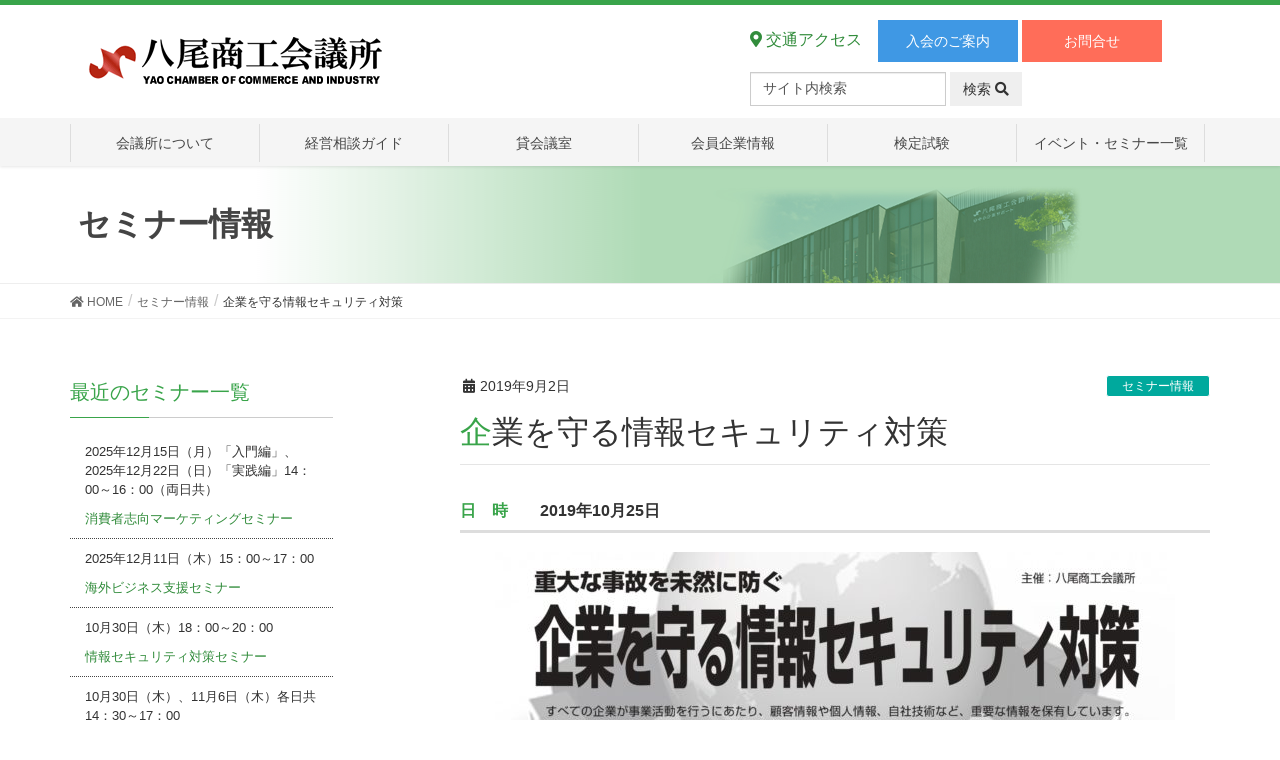

--- FILE ---
content_type: text/html; charset=UTF-8
request_url: https://www.yaocci.or.jp/seminar/security201910.html
body_size: 16925
content:
<!DOCTYPE html>
<html dir="ltr" lang="ja" prefix="og: https://ogp.me/ns#">
<head>
<meta charset="utf-8">
<meta http-equiv="X-UA-Compatible" content="IE=edge">
<meta name="viewport" content="width=device-width, initial-scale=1">

<link rel="shortcut icon" href="https://www.yaocci.or.jp/favicon.ico">
<link rel="canonical" href="https://www.yaocci.or.jp">

<script src="https://use.fontawesome.com/c8724ea1b3.js"></script>

<!-- Global site tag (gtag.js) - Google Analytics -->
<script async src="https://www.googletagmanager.com/gtag/js?id=UA-81216202-1"></script>
<script>
  window.dataLayer = window.dataLayer || [];
  function gtag(){dataLayer.push(arguments);}
  gtag('js', new Date());

  gtag('config', 'UA-81216202-1');
</script>

<title>企業を守る情報セキュリティ対策 | 八尾商工会議所</title>
	<style>img:is([sizes="auto" i], [sizes^="auto," i]) { contain-intrinsic-size: 3000px 1500px }</style>
	
		<!-- All in One SEO 4.8.5 - aioseo.com -->
	<meta name="robots" content="max-image-preview:large" />
	<meta name="author" content="ホームページ担当"/>
	<link rel="canonical" href="https://www.yaocci.or.jp/seminar/security201910.html" />
	<meta name="generator" content="All in One SEO (AIOSEO) 4.8.5" />
		<meta property="og:locale" content="ja_JP" />
		<meta property="og:site_name" content="八尾商工会議所 | 八尾商工会議所では、経営に関するあらゆる悩みやご相談に、親切・丁寧にお応えします。" />
		<meta property="og:type" content="article" />
		<meta property="og:title" content="企業を守る情報セキュリティ対策 | 八尾商工会議所" />
		<meta property="og:url" content="https://www.yaocci.or.jp/seminar/security201910.html" />
		<meta property="article:published_time" content="2019-09-02T07:00:19+00:00" />
		<meta property="article:modified_time" content="2020-06-19T08:29:24+00:00" />
		<meta name="twitter:card" content="summary" />
		<meta name="twitter:title" content="企業を守る情報セキュリティ対策 | 八尾商工会議所" />
		<script type="application/ld+json" class="aioseo-schema">
			{"@context":"https:\/\/schema.org","@graph":[{"@type":"Article","@id":"https:\/\/www.yaocci.or.jp\/seminar\/security201910.html#article","name":"\u4f01\u696d\u3092\u5b88\u308b\u60c5\u5831\u30bb\u30ad\u30e5\u30ea\u30c6\u30a3\u5bfe\u7b56 | \u516b\u5c3e\u5546\u5de5\u4f1a\u8b70\u6240","headline":"\u4f01\u696d\u3092\u5b88\u308b\u60c5\u5831\u30bb\u30ad\u30e5\u30ea\u30c6\u30a3\u5bfe\u7b56","author":{"@id":"https:\/\/www.yaocci.or.jp\/author\/officez#author"},"publisher":{"@id":"https:\/\/www.yaocci.or.jp\/#organization"},"image":{"@type":"ImageObject","url":"https:\/\/www.yaocci.or.jp\/wp-content\/uploads\/2019\/08\/security201908.jpg","@id":"https:\/\/www.yaocci.or.jp\/seminar\/security201910.html\/#articleImage"},"datePublished":"2019-09-02T16:00:19+09:00","dateModified":"2020-06-19T17:29:24+09:00","inLanguage":"ja","mainEntityOfPage":{"@id":"https:\/\/www.yaocci.or.jp\/seminar\/security201910.html#webpage"},"isPartOf":{"@id":"https:\/\/www.yaocci.or.jp\/seminar\/security201910.html#webpage"},"articleSection":"\u30bb\u30df\u30ca\u30fc\u60c5\u5831"},{"@type":"BreadcrumbList","@id":"https:\/\/www.yaocci.or.jp\/seminar\/security201910.html#breadcrumblist","itemListElement":[{"@type":"ListItem","@id":"https:\/\/www.yaocci.or.jp#listItem","position":1,"name":"\u30db\u30fc\u30e0","item":"https:\/\/www.yaocci.or.jp","nextItem":{"@type":"ListItem","@id":"https:\/\/www.yaocci.or.jp\/category\/seminar#listItem","name":"\u30bb\u30df\u30ca\u30fc\u60c5\u5831"}},{"@type":"ListItem","@id":"https:\/\/www.yaocci.or.jp\/category\/seminar#listItem","position":2,"name":"\u30bb\u30df\u30ca\u30fc\u60c5\u5831","item":"https:\/\/www.yaocci.or.jp\/category\/seminar","nextItem":{"@type":"ListItem","@id":"https:\/\/www.yaocci.or.jp\/seminar\/security201910.html#listItem","name":"\u4f01\u696d\u3092\u5b88\u308b\u60c5\u5831\u30bb\u30ad\u30e5\u30ea\u30c6\u30a3\u5bfe\u7b56"},"previousItem":{"@type":"ListItem","@id":"https:\/\/www.yaocci.or.jp#listItem","name":"\u30db\u30fc\u30e0"}},{"@type":"ListItem","@id":"https:\/\/www.yaocci.or.jp\/seminar\/security201910.html#listItem","position":3,"name":"\u4f01\u696d\u3092\u5b88\u308b\u60c5\u5831\u30bb\u30ad\u30e5\u30ea\u30c6\u30a3\u5bfe\u7b56","previousItem":{"@type":"ListItem","@id":"https:\/\/www.yaocci.or.jp\/category\/seminar#listItem","name":"\u30bb\u30df\u30ca\u30fc\u60c5\u5831"}}]},{"@type":"Organization","@id":"https:\/\/www.yaocci.or.jp\/#organization","name":"\u516b\u5c3e\u5546\u5de5\u4f1a\u8b70\u6240","description":"\u516b\u5c3e\u5546\u5de5\u4f1a\u8b70\u6240\u3067\u306f\u3001\u7d4c\u55b6\u306b\u95a2\u3059\u308b\u3042\u3089\u3086\u308b\u60a9\u307f\u3084\u3054\u76f8\u8ac7\u306b\u3001\u89aa\u5207\u30fb\u4e01\u5be7\u306b\u304a\u5fdc\u3048\u3057\u307e\u3059\u3002","url":"https:\/\/www.yaocci.or.jp\/"},{"@type":"Person","@id":"https:\/\/www.yaocci.or.jp\/author\/officez#author","url":"https:\/\/www.yaocci.or.jp\/author\/officez","name":"\u30db\u30fc\u30e0\u30da\u30fc\u30b8\u62c5\u5f53"},{"@type":"WebPage","@id":"https:\/\/www.yaocci.or.jp\/seminar\/security201910.html#webpage","url":"https:\/\/www.yaocci.or.jp\/seminar\/security201910.html","name":"\u4f01\u696d\u3092\u5b88\u308b\u60c5\u5831\u30bb\u30ad\u30e5\u30ea\u30c6\u30a3\u5bfe\u7b56 | \u516b\u5c3e\u5546\u5de5\u4f1a\u8b70\u6240","inLanguage":"ja","isPartOf":{"@id":"https:\/\/www.yaocci.or.jp\/#website"},"breadcrumb":{"@id":"https:\/\/www.yaocci.or.jp\/seminar\/security201910.html#breadcrumblist"},"author":{"@id":"https:\/\/www.yaocci.or.jp\/author\/officez#author"},"creator":{"@id":"https:\/\/www.yaocci.or.jp\/author\/officez#author"},"datePublished":"2019-09-02T16:00:19+09:00","dateModified":"2020-06-19T17:29:24+09:00"},{"@type":"WebSite","@id":"https:\/\/www.yaocci.or.jp\/#website","url":"https:\/\/www.yaocci.or.jp\/","name":"\u516b\u5c3e\u5546\u5de5\u4f1a\u8b70\u6240","description":"\u516b\u5c3e\u5546\u5de5\u4f1a\u8b70\u6240\u3067\u306f\u3001\u7d4c\u55b6\u306b\u95a2\u3059\u308b\u3042\u3089\u3086\u308b\u60a9\u307f\u3084\u3054\u76f8\u8ac7\u306b\u3001\u89aa\u5207\u30fb\u4e01\u5be7\u306b\u304a\u5fdc\u3048\u3057\u307e\u3059\u3002","inLanguage":"ja","publisher":{"@id":"https:\/\/www.yaocci.or.jp\/#organization"}}]}
		</script>
		<!-- All in One SEO -->

<link rel="alternate" type="application/rss+xml" title="八尾商工会議所 &raquo; フィード" href="https://www.yaocci.or.jp/feed" />
<link rel="alternate" type="application/rss+xml" title="八尾商工会議所 &raquo; コメントフィード" href="https://www.yaocci.or.jp/comments/feed" />
		<!-- This site uses the Google Analytics by MonsterInsights plugin v9.6.1 - Using Analytics tracking - https://www.monsterinsights.com/ -->
							<script src="//www.googletagmanager.com/gtag/js?id=G-4WVBPE4VZQ"  data-cfasync="false" data-wpfc-render="false" type="text/javascript" async></script>
			<script data-cfasync="false" data-wpfc-render="false" type="text/javascript">
				var mi_version = '9.6.1';
				var mi_track_user = true;
				var mi_no_track_reason = '';
								var MonsterInsightsDefaultLocations = {"page_location":"https:\/\/www.yaocci.or.jp\/seminar\/security201910.html\/"};
								if ( typeof MonsterInsightsPrivacyGuardFilter === 'function' ) {
					var MonsterInsightsLocations = (typeof MonsterInsightsExcludeQuery === 'object') ? MonsterInsightsPrivacyGuardFilter( MonsterInsightsExcludeQuery ) : MonsterInsightsPrivacyGuardFilter( MonsterInsightsDefaultLocations );
				} else {
					var MonsterInsightsLocations = (typeof MonsterInsightsExcludeQuery === 'object') ? MonsterInsightsExcludeQuery : MonsterInsightsDefaultLocations;
				}

								var disableStrs = [
										'ga-disable-G-4WVBPE4VZQ',
									];

				/* Function to detect opted out users */
				function __gtagTrackerIsOptedOut() {
					for (var index = 0; index < disableStrs.length; index++) {
						if (document.cookie.indexOf(disableStrs[index] + '=true') > -1) {
							return true;
						}
					}

					return false;
				}

				/* Disable tracking if the opt-out cookie exists. */
				if (__gtagTrackerIsOptedOut()) {
					for (var index = 0; index < disableStrs.length; index++) {
						window[disableStrs[index]] = true;
					}
				}

				/* Opt-out function */
				function __gtagTrackerOptout() {
					for (var index = 0; index < disableStrs.length; index++) {
						document.cookie = disableStrs[index] + '=true; expires=Thu, 31 Dec 2099 23:59:59 UTC; path=/';
						window[disableStrs[index]] = true;
					}
				}

				if ('undefined' === typeof gaOptout) {
					function gaOptout() {
						__gtagTrackerOptout();
					}
				}
								window.dataLayer = window.dataLayer || [];

				window.MonsterInsightsDualTracker = {
					helpers: {},
					trackers: {},
				};
				if (mi_track_user) {
					function __gtagDataLayer() {
						dataLayer.push(arguments);
					}

					function __gtagTracker(type, name, parameters) {
						if (!parameters) {
							parameters = {};
						}

						if (parameters.send_to) {
							__gtagDataLayer.apply(null, arguments);
							return;
						}

						if (type === 'event') {
														parameters.send_to = monsterinsights_frontend.v4_id;
							var hookName = name;
							if (typeof parameters['event_category'] !== 'undefined') {
								hookName = parameters['event_category'] + ':' + name;
							}

							if (typeof MonsterInsightsDualTracker.trackers[hookName] !== 'undefined') {
								MonsterInsightsDualTracker.trackers[hookName](parameters);
							} else {
								__gtagDataLayer('event', name, parameters);
							}
							
						} else {
							__gtagDataLayer.apply(null, arguments);
						}
					}

					__gtagTracker('js', new Date());
					__gtagTracker('set', {
						'developer_id.dZGIzZG': true,
											});
					if ( MonsterInsightsLocations.page_location ) {
						__gtagTracker('set', MonsterInsightsLocations);
					}
										__gtagTracker('config', 'G-4WVBPE4VZQ', {"forceSSL":"true","link_attribution":"true"} );
															window.gtag = __gtagTracker;										(function () {
						/* https://developers.google.com/analytics/devguides/collection/analyticsjs/ */
						/* ga and __gaTracker compatibility shim. */
						var noopfn = function () {
							return null;
						};
						var newtracker = function () {
							return new Tracker();
						};
						var Tracker = function () {
							return null;
						};
						var p = Tracker.prototype;
						p.get = noopfn;
						p.set = noopfn;
						p.send = function () {
							var args = Array.prototype.slice.call(arguments);
							args.unshift('send');
							__gaTracker.apply(null, args);
						};
						var __gaTracker = function () {
							var len = arguments.length;
							if (len === 0) {
								return;
							}
							var f = arguments[len - 1];
							if (typeof f !== 'object' || f === null || typeof f.hitCallback !== 'function') {
								if ('send' === arguments[0]) {
									var hitConverted, hitObject = false, action;
									if ('event' === arguments[1]) {
										if ('undefined' !== typeof arguments[3]) {
											hitObject = {
												'eventAction': arguments[3],
												'eventCategory': arguments[2],
												'eventLabel': arguments[4],
												'value': arguments[5] ? arguments[5] : 1,
											}
										}
									}
									if ('pageview' === arguments[1]) {
										if ('undefined' !== typeof arguments[2]) {
											hitObject = {
												'eventAction': 'page_view',
												'page_path': arguments[2],
											}
										}
									}
									if (typeof arguments[2] === 'object') {
										hitObject = arguments[2];
									}
									if (typeof arguments[5] === 'object') {
										Object.assign(hitObject, arguments[5]);
									}
									if ('undefined' !== typeof arguments[1].hitType) {
										hitObject = arguments[1];
										if ('pageview' === hitObject.hitType) {
											hitObject.eventAction = 'page_view';
										}
									}
									if (hitObject) {
										action = 'timing' === arguments[1].hitType ? 'timing_complete' : hitObject.eventAction;
										hitConverted = mapArgs(hitObject);
										__gtagTracker('event', action, hitConverted);
									}
								}
								return;
							}

							function mapArgs(args) {
								var arg, hit = {};
								var gaMap = {
									'eventCategory': 'event_category',
									'eventAction': 'event_action',
									'eventLabel': 'event_label',
									'eventValue': 'event_value',
									'nonInteraction': 'non_interaction',
									'timingCategory': 'event_category',
									'timingVar': 'name',
									'timingValue': 'value',
									'timingLabel': 'event_label',
									'page': 'page_path',
									'location': 'page_location',
									'title': 'page_title',
									'referrer' : 'page_referrer',
								};
								for (arg in args) {
																		if (!(!args.hasOwnProperty(arg) || !gaMap.hasOwnProperty(arg))) {
										hit[gaMap[arg]] = args[arg];
									} else {
										hit[arg] = args[arg];
									}
								}
								return hit;
							}

							try {
								f.hitCallback();
							} catch (ex) {
							}
						};
						__gaTracker.create = newtracker;
						__gaTracker.getByName = newtracker;
						__gaTracker.getAll = function () {
							return [];
						};
						__gaTracker.remove = noopfn;
						__gaTracker.loaded = true;
						window['__gaTracker'] = __gaTracker;
					})();
									} else {
										console.log("");
					(function () {
						function __gtagTracker() {
							return null;
						}

						window['__gtagTracker'] = __gtagTracker;
						window['gtag'] = __gtagTracker;
					})();
									}
			</script>
				<!-- / Google Analytics by MonsterInsights -->
		<script type="text/javascript">
/* <![CDATA[ */
window._wpemojiSettings = {"baseUrl":"https:\/\/s.w.org\/images\/core\/emoji\/15.1.0\/72x72\/","ext":".png","svgUrl":"https:\/\/s.w.org\/images\/core\/emoji\/15.1.0\/svg\/","svgExt":".svg","source":{"concatemoji":"https:\/\/www.yaocci.or.jp\/wp-includes\/js\/wp-emoji-release.min.js?ver=52146e2df73ab51b293ddb7837e4db8c"}};
/*! This file is auto-generated */
!function(i,n){var o,s,e;function c(e){try{var t={supportTests:e,timestamp:(new Date).valueOf()};sessionStorage.setItem(o,JSON.stringify(t))}catch(e){}}function p(e,t,n){e.clearRect(0,0,e.canvas.width,e.canvas.height),e.fillText(t,0,0);var t=new Uint32Array(e.getImageData(0,0,e.canvas.width,e.canvas.height).data),r=(e.clearRect(0,0,e.canvas.width,e.canvas.height),e.fillText(n,0,0),new Uint32Array(e.getImageData(0,0,e.canvas.width,e.canvas.height).data));return t.every(function(e,t){return e===r[t]})}function u(e,t,n){switch(t){case"flag":return n(e,"\ud83c\udff3\ufe0f\u200d\u26a7\ufe0f","\ud83c\udff3\ufe0f\u200b\u26a7\ufe0f")?!1:!n(e,"\ud83c\uddfa\ud83c\uddf3","\ud83c\uddfa\u200b\ud83c\uddf3")&&!n(e,"\ud83c\udff4\udb40\udc67\udb40\udc62\udb40\udc65\udb40\udc6e\udb40\udc67\udb40\udc7f","\ud83c\udff4\u200b\udb40\udc67\u200b\udb40\udc62\u200b\udb40\udc65\u200b\udb40\udc6e\u200b\udb40\udc67\u200b\udb40\udc7f");case"emoji":return!n(e,"\ud83d\udc26\u200d\ud83d\udd25","\ud83d\udc26\u200b\ud83d\udd25")}return!1}function f(e,t,n){var r="undefined"!=typeof WorkerGlobalScope&&self instanceof WorkerGlobalScope?new OffscreenCanvas(300,150):i.createElement("canvas"),a=r.getContext("2d",{willReadFrequently:!0}),o=(a.textBaseline="top",a.font="600 32px Arial",{});return e.forEach(function(e){o[e]=t(a,e,n)}),o}function t(e){var t=i.createElement("script");t.src=e,t.defer=!0,i.head.appendChild(t)}"undefined"!=typeof Promise&&(o="wpEmojiSettingsSupports",s=["flag","emoji"],n.supports={everything:!0,everythingExceptFlag:!0},e=new Promise(function(e){i.addEventListener("DOMContentLoaded",e,{once:!0})}),new Promise(function(t){var n=function(){try{var e=JSON.parse(sessionStorage.getItem(o));if("object"==typeof e&&"number"==typeof e.timestamp&&(new Date).valueOf()<e.timestamp+604800&&"object"==typeof e.supportTests)return e.supportTests}catch(e){}return null}();if(!n){if("undefined"!=typeof Worker&&"undefined"!=typeof OffscreenCanvas&&"undefined"!=typeof URL&&URL.createObjectURL&&"undefined"!=typeof Blob)try{var e="postMessage("+f.toString()+"("+[JSON.stringify(s),u.toString(),p.toString()].join(",")+"));",r=new Blob([e],{type:"text/javascript"}),a=new Worker(URL.createObjectURL(r),{name:"wpTestEmojiSupports"});return void(a.onmessage=function(e){c(n=e.data),a.terminate(),t(n)})}catch(e){}c(n=f(s,u,p))}t(n)}).then(function(e){for(var t in e)n.supports[t]=e[t],n.supports.everything=n.supports.everything&&n.supports[t],"flag"!==t&&(n.supports.everythingExceptFlag=n.supports.everythingExceptFlag&&n.supports[t]);n.supports.everythingExceptFlag=n.supports.everythingExceptFlag&&!n.supports.flag,n.DOMReady=!1,n.readyCallback=function(){n.DOMReady=!0}}).then(function(){return e}).then(function(){var e;n.supports.everything||(n.readyCallback(),(e=n.source||{}).concatemoji?t(e.concatemoji):e.wpemoji&&e.twemoji&&(t(e.twemoji),t(e.wpemoji)))}))}((window,document),window._wpemojiSettings);
/* ]]> */
</script>
	<style type="text/css">
	.wp-pagenavi{float:left !important; }
	</style>
  <link rel='stylesheet' id='font-awesome-css' href='https://www.yaocci.or.jp/wp-content/themes/yaocci2019/inc/font-awesome/versions/5.6.0/css/all.min.css?ver=5.6' type='text/css' media='all' />
<style id='wp-emoji-styles-inline-css' type='text/css'>

	img.wp-smiley, img.emoji {
		display: inline !important;
		border: none !important;
		box-shadow: none !important;
		height: 1em !important;
		width: 1em !important;
		margin: 0 0.07em !important;
		vertical-align: -0.1em !important;
		background: none !important;
		padding: 0 !important;
	}
</style>
<link rel='stylesheet' id='wp-block-library-css' href='https://www.yaocci.or.jp/wp-includes/css/dist/block-library/style.min.css?ver=52146e2df73ab51b293ddb7837e4db8c' type='text/css' media='all' />
<style id='classic-theme-styles-inline-css' type='text/css'>
/*! This file is auto-generated */
.wp-block-button__link{color:#fff;background-color:#32373c;border-radius:9999px;box-shadow:none;text-decoration:none;padding:calc(.667em + 2px) calc(1.333em + 2px);font-size:1.125em}.wp-block-file__button{background:#32373c;color:#fff;text-decoration:none}
</style>
<style id='global-styles-inline-css' type='text/css'>
:root{--wp--preset--aspect-ratio--square: 1;--wp--preset--aspect-ratio--4-3: 4/3;--wp--preset--aspect-ratio--3-4: 3/4;--wp--preset--aspect-ratio--3-2: 3/2;--wp--preset--aspect-ratio--2-3: 2/3;--wp--preset--aspect-ratio--16-9: 16/9;--wp--preset--aspect-ratio--9-16: 9/16;--wp--preset--color--black: #000000;--wp--preset--color--cyan-bluish-gray: #abb8c3;--wp--preset--color--white: #ffffff;--wp--preset--color--pale-pink: #f78da7;--wp--preset--color--vivid-red: #cf2e2e;--wp--preset--color--luminous-vivid-orange: #ff6900;--wp--preset--color--luminous-vivid-amber: #fcb900;--wp--preset--color--light-green-cyan: #7bdcb5;--wp--preset--color--vivid-green-cyan: #00d084;--wp--preset--color--pale-cyan-blue: #8ed1fc;--wp--preset--color--vivid-cyan-blue: #0693e3;--wp--preset--color--vivid-purple: #9b51e0;--wp--preset--gradient--vivid-cyan-blue-to-vivid-purple: linear-gradient(135deg,rgba(6,147,227,1) 0%,rgb(155,81,224) 100%);--wp--preset--gradient--light-green-cyan-to-vivid-green-cyan: linear-gradient(135deg,rgb(122,220,180) 0%,rgb(0,208,130) 100%);--wp--preset--gradient--luminous-vivid-amber-to-luminous-vivid-orange: linear-gradient(135deg,rgba(252,185,0,1) 0%,rgba(255,105,0,1) 100%);--wp--preset--gradient--luminous-vivid-orange-to-vivid-red: linear-gradient(135deg,rgba(255,105,0,1) 0%,rgb(207,46,46) 100%);--wp--preset--gradient--very-light-gray-to-cyan-bluish-gray: linear-gradient(135deg,rgb(238,238,238) 0%,rgb(169,184,195) 100%);--wp--preset--gradient--cool-to-warm-spectrum: linear-gradient(135deg,rgb(74,234,220) 0%,rgb(151,120,209) 20%,rgb(207,42,186) 40%,rgb(238,44,130) 60%,rgb(251,105,98) 80%,rgb(254,248,76) 100%);--wp--preset--gradient--blush-light-purple: linear-gradient(135deg,rgb(255,206,236) 0%,rgb(152,150,240) 100%);--wp--preset--gradient--blush-bordeaux: linear-gradient(135deg,rgb(254,205,165) 0%,rgb(254,45,45) 50%,rgb(107,0,62) 100%);--wp--preset--gradient--luminous-dusk: linear-gradient(135deg,rgb(255,203,112) 0%,rgb(199,81,192) 50%,rgb(65,88,208) 100%);--wp--preset--gradient--pale-ocean: linear-gradient(135deg,rgb(255,245,203) 0%,rgb(182,227,212) 50%,rgb(51,167,181) 100%);--wp--preset--gradient--electric-grass: linear-gradient(135deg,rgb(202,248,128) 0%,rgb(113,206,126) 100%);--wp--preset--gradient--midnight: linear-gradient(135deg,rgb(2,3,129) 0%,rgb(40,116,252) 100%);--wp--preset--font-size--small: 13px;--wp--preset--font-size--medium: 20px;--wp--preset--font-size--large: 36px;--wp--preset--font-size--x-large: 42px;--wp--preset--spacing--20: 0.44rem;--wp--preset--spacing--30: 0.67rem;--wp--preset--spacing--40: 1rem;--wp--preset--spacing--50: 1.5rem;--wp--preset--spacing--60: 2.25rem;--wp--preset--spacing--70: 3.38rem;--wp--preset--spacing--80: 5.06rem;--wp--preset--shadow--natural: 6px 6px 9px rgba(0, 0, 0, 0.2);--wp--preset--shadow--deep: 12px 12px 50px rgba(0, 0, 0, 0.4);--wp--preset--shadow--sharp: 6px 6px 0px rgba(0, 0, 0, 0.2);--wp--preset--shadow--outlined: 6px 6px 0px -3px rgba(255, 255, 255, 1), 6px 6px rgba(0, 0, 0, 1);--wp--preset--shadow--crisp: 6px 6px 0px rgba(0, 0, 0, 1);}:where(.is-layout-flex){gap: 0.5em;}:where(.is-layout-grid){gap: 0.5em;}body .is-layout-flex{display: flex;}.is-layout-flex{flex-wrap: wrap;align-items: center;}.is-layout-flex > :is(*, div){margin: 0;}body .is-layout-grid{display: grid;}.is-layout-grid > :is(*, div){margin: 0;}:where(.wp-block-columns.is-layout-flex){gap: 2em;}:where(.wp-block-columns.is-layout-grid){gap: 2em;}:where(.wp-block-post-template.is-layout-flex){gap: 1.25em;}:where(.wp-block-post-template.is-layout-grid){gap: 1.25em;}.has-black-color{color: var(--wp--preset--color--black) !important;}.has-cyan-bluish-gray-color{color: var(--wp--preset--color--cyan-bluish-gray) !important;}.has-white-color{color: var(--wp--preset--color--white) !important;}.has-pale-pink-color{color: var(--wp--preset--color--pale-pink) !important;}.has-vivid-red-color{color: var(--wp--preset--color--vivid-red) !important;}.has-luminous-vivid-orange-color{color: var(--wp--preset--color--luminous-vivid-orange) !important;}.has-luminous-vivid-amber-color{color: var(--wp--preset--color--luminous-vivid-amber) !important;}.has-light-green-cyan-color{color: var(--wp--preset--color--light-green-cyan) !important;}.has-vivid-green-cyan-color{color: var(--wp--preset--color--vivid-green-cyan) !important;}.has-pale-cyan-blue-color{color: var(--wp--preset--color--pale-cyan-blue) !important;}.has-vivid-cyan-blue-color{color: var(--wp--preset--color--vivid-cyan-blue) !important;}.has-vivid-purple-color{color: var(--wp--preset--color--vivid-purple) !important;}.has-black-background-color{background-color: var(--wp--preset--color--black) !important;}.has-cyan-bluish-gray-background-color{background-color: var(--wp--preset--color--cyan-bluish-gray) !important;}.has-white-background-color{background-color: var(--wp--preset--color--white) !important;}.has-pale-pink-background-color{background-color: var(--wp--preset--color--pale-pink) !important;}.has-vivid-red-background-color{background-color: var(--wp--preset--color--vivid-red) !important;}.has-luminous-vivid-orange-background-color{background-color: var(--wp--preset--color--luminous-vivid-orange) !important;}.has-luminous-vivid-amber-background-color{background-color: var(--wp--preset--color--luminous-vivid-amber) !important;}.has-light-green-cyan-background-color{background-color: var(--wp--preset--color--light-green-cyan) !important;}.has-vivid-green-cyan-background-color{background-color: var(--wp--preset--color--vivid-green-cyan) !important;}.has-pale-cyan-blue-background-color{background-color: var(--wp--preset--color--pale-cyan-blue) !important;}.has-vivid-cyan-blue-background-color{background-color: var(--wp--preset--color--vivid-cyan-blue) !important;}.has-vivid-purple-background-color{background-color: var(--wp--preset--color--vivid-purple) !important;}.has-black-border-color{border-color: var(--wp--preset--color--black) !important;}.has-cyan-bluish-gray-border-color{border-color: var(--wp--preset--color--cyan-bluish-gray) !important;}.has-white-border-color{border-color: var(--wp--preset--color--white) !important;}.has-pale-pink-border-color{border-color: var(--wp--preset--color--pale-pink) !important;}.has-vivid-red-border-color{border-color: var(--wp--preset--color--vivid-red) !important;}.has-luminous-vivid-orange-border-color{border-color: var(--wp--preset--color--luminous-vivid-orange) !important;}.has-luminous-vivid-amber-border-color{border-color: var(--wp--preset--color--luminous-vivid-amber) !important;}.has-light-green-cyan-border-color{border-color: var(--wp--preset--color--light-green-cyan) !important;}.has-vivid-green-cyan-border-color{border-color: var(--wp--preset--color--vivid-green-cyan) !important;}.has-pale-cyan-blue-border-color{border-color: var(--wp--preset--color--pale-cyan-blue) !important;}.has-vivid-cyan-blue-border-color{border-color: var(--wp--preset--color--vivid-cyan-blue) !important;}.has-vivid-purple-border-color{border-color: var(--wp--preset--color--vivid-purple) !important;}.has-vivid-cyan-blue-to-vivid-purple-gradient-background{background: var(--wp--preset--gradient--vivid-cyan-blue-to-vivid-purple) !important;}.has-light-green-cyan-to-vivid-green-cyan-gradient-background{background: var(--wp--preset--gradient--light-green-cyan-to-vivid-green-cyan) !important;}.has-luminous-vivid-amber-to-luminous-vivid-orange-gradient-background{background: var(--wp--preset--gradient--luminous-vivid-amber-to-luminous-vivid-orange) !important;}.has-luminous-vivid-orange-to-vivid-red-gradient-background{background: var(--wp--preset--gradient--luminous-vivid-orange-to-vivid-red) !important;}.has-very-light-gray-to-cyan-bluish-gray-gradient-background{background: var(--wp--preset--gradient--very-light-gray-to-cyan-bluish-gray) !important;}.has-cool-to-warm-spectrum-gradient-background{background: var(--wp--preset--gradient--cool-to-warm-spectrum) !important;}.has-blush-light-purple-gradient-background{background: var(--wp--preset--gradient--blush-light-purple) !important;}.has-blush-bordeaux-gradient-background{background: var(--wp--preset--gradient--blush-bordeaux) !important;}.has-luminous-dusk-gradient-background{background: var(--wp--preset--gradient--luminous-dusk) !important;}.has-pale-ocean-gradient-background{background: var(--wp--preset--gradient--pale-ocean) !important;}.has-electric-grass-gradient-background{background: var(--wp--preset--gradient--electric-grass) !important;}.has-midnight-gradient-background{background: var(--wp--preset--gradient--midnight) !important;}.has-small-font-size{font-size: var(--wp--preset--font-size--small) !important;}.has-medium-font-size{font-size: var(--wp--preset--font-size--medium) !important;}.has-large-font-size{font-size: var(--wp--preset--font-size--large) !important;}.has-x-large-font-size{font-size: var(--wp--preset--font-size--x-large) !important;}
:where(.wp-block-post-template.is-layout-flex){gap: 1.25em;}:where(.wp-block-post-template.is-layout-grid){gap: 1.25em;}
:where(.wp-block-columns.is-layout-flex){gap: 2em;}:where(.wp-block-columns.is-layout-grid){gap: 2em;}
:root :where(.wp-block-pullquote){font-size: 1.5em;line-height: 1.6;}
</style>
<link rel='stylesheet' id='contact-form-7-css' href='https://www.yaocci.or.jp/wp-content/plugins/contact-form-7/includes/css/styles.css?ver=6.1' type='text/css' media='all' />
<link rel='stylesheet' id='fancybox-for-wp-css' href='https://www.yaocci.or.jp/wp-content/plugins/fancybox-for-wordpress/assets/css/fancybox.css?ver=1.3.4' type='text/css' media='all' />
<link rel='stylesheet' id='dashicons-css' href='https://www.yaocci.or.jp/wp-includes/css/dashicons.min.css?ver=52146e2df73ab51b293ddb7837e4db8c' type='text/css' media='all' />
<link rel='stylesheet' id='to-top-css' href='https://www.yaocci.or.jp/wp-content/plugins/to-top/public/css/to-top-public.css?ver=2.5.5' type='text/css' media='all' />
<link rel='stylesheet' id='lightning-common-style-css' href='https://www.yaocci.or.jp/wp-content/themes/yaocci2019/assets/css/common.css?ver=52146e2df73ab51b293ddb7837e4db8c' type='text/css' media='all' />
<link rel='stylesheet' id='lightning-design-style-css' href='https://www.yaocci.or.jp/wp-content/themes/yaocci2019/design-skin/origin/css/style.css?ver=52146e2df73ab51b293ddb7837e4db8c' type='text/css' media='all' />
<style id='lightning-design-style-inline-css' type='text/css'>
/* ltg theme common */.color_key_bg,.color_key_bg_hover:hover{background-color: #39a44a;}.color_key_txt,.color_key_txt_hover:hover{color: #39a44a;}.color_key_border,.color_key_border_hover:hover{border-color: #39a44a;}.color_key_dark_bg,.color_key_dark_bg_hover:hover{background-color: #318c3b;}.color_key_dark_txt,.color_key_dark_txt_hover:hover{color: #318c3b;}.color_key_dark_border,.color_key_dark_border_hover:hover{border-color: #318c3b;}
.bbp-submit-wrapper .button.submit,.woocommerce a.button.alt:hover,.woocommerce-product-search button:hover,.woocommerce button.button.alt { background-color:#318c3b ; }.bbp-submit-wrapper .button.submit:hover,.woocommerce a.button.alt,.woocommerce-product-search button,.woocommerce button.button.alt:hover { background-color:#39a44a ; }.woocommerce ul.product_list_widget li a:hover img { border-color:#39a44a; }.veu_color_txt_key { color:#318c3b ; }.veu_color_bg_key { background-color:#318c3b ; }.veu_color_border_key { border-color:#318c3b ; }.btn-default { border-color:#39a44a;color:#39a44a;}.btn-default:focus,.btn-default:hover { border-color:#39a44a;background-color: #39a44a; }.btn-primary { background-color:#39a44a;border-color:#318c3b; }.btn-primary:focus,.btn-primary:hover { background-color:#318c3b;border-color:#39a44a; }@media (min-width: 992px) { .siteContent .subSection { float:left;margin-left:0; } .siteContent .mainSection { float:right; } }
.tagcloud a:before { font-family: "Font Awesome 5 Free";content: "\f02b";font-weight: bold; }
a { color:#318c3b ; }a:hover { color:#39a44a ; }ul.gMenu a:hover { color:#39a44a; }.page-header { background-color:#39a44a; }h1.entry-title:first-letter,.single h1.entry-title:first-letter { color:#39a44a; }h2,.mainSection-title { border-top-color:#39a44a; }h3:after,.subSection-title:after { border-bottom-color:#39a44a; }.media .media-body .media-heading a:hover { color:#39a44a; }ul.page-numbers li span.page-numbers.current { background-color:#39a44a; }.pager li > a { border-color:#39a44a;color:#39a44a;}.pager li > a:hover { background-color:#39a44a;color:#fff;}footer { border-top-color:#39a44a; }dt { border-left-color:#39a44a; }@media (min-width: 768px){ ul.gMenu > li > a:hover:after, ul.gMenu > li.current-post-ancestor > a:after, ul.gMenu > li.current-menu-item > a:after, ul.gMenu > li.current-menu-parent > a:after, ul.gMenu > li.current-menu-ancestor > a:after, ul.gMenu > li.current_page_parent > a:after, ul.gMenu > li.current_page_ancestor > a:after { border-bottom-color: #39a44a ; } ul.gMenu > li > a:hover .gMenu_description { color: #39a44a ; }} /* @media (min-width: 768px) */
</style>
<link rel='stylesheet' id='lightning-theme-style-css' href='https://www.yaocci.or.jp/wp-content/themes/yaocci2019/style.css?ver=52146e2df73ab51b293ddb7837e4db8c' type='text/css' media='all' />
<link rel='stylesheet' id='wp-pagenavi-style-css' href='https://www.yaocci.or.jp/wp-content/plugins/wp-pagenavi-style/css/css3_green.css?ver=1.0' type='text/css' media='all' />
<script type="text/javascript" src="https://www.yaocci.or.jp/wp-content/plugins/google-analytics-for-wordpress/assets/js/frontend-gtag.min.js?ver=9.6.1" id="monsterinsights-frontend-script-js" async="async" data-wp-strategy="async"></script>
<script data-cfasync="false" data-wpfc-render="false" type="text/javascript" id='monsterinsights-frontend-script-js-extra'>/* <![CDATA[ */
var monsterinsights_frontend = {"js_events_tracking":"true","download_extensions":"doc,pdf,ppt,zip,xls,docx,pptx,xlsx","inbound_paths":"[{\"path\":\"\\\/go\\\/\",\"label\":\"affiliate\"},{\"path\":\"\\\/recommend\\\/\",\"label\":\"affiliate\"}]","home_url":"https:\/\/www.yaocci.or.jp","hash_tracking":"false","v4_id":"G-4WVBPE4VZQ"};/* ]]> */
</script>
<script type="text/javascript" src="https://www.yaocci.or.jp/wp-includes/js/jquery/jquery.min.js?ver=3.7.1" id="jquery-core-js"></script>
<script type="text/javascript" src="https://www.yaocci.or.jp/wp-includes/js/jquery/jquery-migrate.min.js?ver=3.4.1" id="jquery-migrate-js"></script>
<script type="text/javascript" src="https://www.yaocci.or.jp/wp-content/plugins/fancybox-for-wordpress/assets/js/purify.min.js?ver=1.3.4" id="purify-js"></script>
<script type="text/javascript" src="https://www.yaocci.or.jp/wp-content/plugins/fancybox-for-wordpress/assets/js/jquery.fancybox.js?ver=1.3.4" id="fancybox-for-wp-js"></script>
<script type="text/javascript" id="to-top-js-extra">
/* <![CDATA[ */
var to_top_options = {"scroll_offset":"100","icon_opacity":"80","style":"icon","icon_type":"dashicons-arrow-up-alt2","icon_color":"#ffffff","icon_bg_color":"#31a049","icon_size":"32","border_radius":"5","image":"http:\/\/www.yaocci.or.jp\/wp-content\/plugins\/to-top\/admin\/images\/default.png","image_width":"65","image_alt":"","location":"bottom-right","margin_x":"20","margin_y":"20","show_on_admin":"0","enable_autohide":"0","autohide_time":"2","enable_hide_small_device":"0","small_device_max_width":"640","reset":"0"};
/* ]]> */
</script>
<script async type="text/javascript" src="https://www.yaocci.or.jp/wp-content/plugins/to-top/public/js/to-top-public.js?ver=2.5.5" id="to-top-js"></script>
<link rel="https://api.w.org/" href="https://www.yaocci.or.jp/wp-json/" /><link rel="alternate" title="JSON" type="application/json" href="https://www.yaocci.or.jp/wp-json/wp/v2/posts/4037" /><link rel="EditURI" type="application/rsd+xml" title="RSD" href="https://www.yaocci.or.jp/xmlrpc.php?rsd" />

<link rel='shortlink' href='https://www.yaocci.or.jp/?p=4037' />
<link rel="alternate" title="oEmbed (JSON)" type="application/json+oembed" href="https://www.yaocci.or.jp/wp-json/oembed/1.0/embed?url=https%3A%2F%2Fwww.yaocci.or.jp%2Fseminar%2Fsecurity201910.html" />
<link rel="alternate" title="oEmbed (XML)" type="text/xml+oembed" href="https://www.yaocci.or.jp/wp-json/oembed/1.0/embed?url=https%3A%2F%2Fwww.yaocci.or.jp%2Fseminar%2Fsecurity201910.html&#038;format=xml" />

<!-- Fancybox for WordPress v3.3.7 -->
<style type="text/css">
	.fancybox-slide--image .fancybox-content{background-color: #FFFFFF}div.fancybox-caption{display:none !important;}
	
	img.fancybox-image{border-width:10px;border-color:#FFFFFF;border-style:solid;}
	div.fancybox-bg{background-color:rgba(102,102,102,0.3);opacity:1 !important;}div.fancybox-content{border-color:#FFFFFF}
	div#fancybox-title{background-color:#FFFFFF}
	div.fancybox-content{background-color:#FFFFFF}
	div#fancybox-title-inside{color:#333333}
	
	
	
	div.fancybox-caption p.caption-title{display:inline-block}
	div.fancybox-caption p.caption-title{font-size:14px}
	div.fancybox-caption p.caption-title{color:#333333}
	div.fancybox-caption {color:#333333}div.fancybox-caption p.caption-title {background:#fff; width:auto;padding:10px 30px;}div.fancybox-content p.caption-title{color:#333333;margin: 0;padding: 5px 0;}body.fancybox-active .fancybox-container .fancybox-stage .fancybox-content .fancybox-close-small{display:block;}
</style><script type="text/javascript">
	jQuery(function () {

		var mobileOnly = false;
		
		if (mobileOnly) {
			return;
		}

		jQuery.fn.getTitle = function () { // Copy the title of every IMG tag and add it to its parent A so that fancybox can show titles
			var arr = jQuery("a[data-fancybox]");jQuery.each(arr, function() {var title = jQuery(this).children("img").attr("title") || '';var figCaptionHtml = jQuery(this).next("figcaption").html() || '';var processedCaption = figCaptionHtml;if (figCaptionHtml.length && typeof DOMPurify === 'function') {processedCaption = DOMPurify.sanitize(figCaptionHtml, {USE_PROFILES: {html: true}});} else if (figCaptionHtml.length) {processedCaption = jQuery("<div>").text(figCaptionHtml).html();}var newTitle = title;if (processedCaption.length) {newTitle = title.length ? title + " " + processedCaption : processedCaption;}if (newTitle.length) {jQuery(this).attr("title", newTitle);}});		}

		// Supported file extensions

				var thumbnails = jQuery("a:has(img)").not(".nolightbox").not('.envira-gallery-link').not('.ngg-simplelightbox').filter(function () {
			return /\.(jpe?g|png|gif|mp4|webp|bmp)(\?[^/]*)*$/i.test(jQuery(this).attr('href'))
		});
		

		// Add data-type iframe for links that are not images or videos.
		var iframeLinks = jQuery('.fancyboxforwp').filter(function () {
			return !/\.(jpe?g|png|gif|mp4|webp|bmp|pdf)(\?[^/]*)*$/i.test(jQuery(this).attr('href'))
		}).filter(function () {
			return !/vimeo|youtube/i.test(jQuery(this).attr('href'))
		});
		iframeLinks.attr({"data-type": "iframe"}).getTitle();

				// Gallery All
		thumbnails.addClass("fancyboxforwp").attr("data-fancybox", "gallery").getTitle();
		iframeLinks.attr({"data-fancybox": "gallery"}).getTitle();

		// Gallery type NONE
		
		// Call fancybox and apply it on any link with a rel atribute that starts with "fancybox", with the options set on the admin panel
		jQuery("a.fancyboxforwp").fancyboxforwp({
			loop: false,
			smallBtn: true,
			zoomOpacity: "auto",
			animationEffect: "fade",
			animationDuration: 500,
			transitionEffect: "fade",
			transitionDuration: "300",
			overlayShow: true,
			overlayOpacity: "0.3",
			titleShow: true,
			titlePosition: "inside",
			keyboard: true,
			showCloseButton: true,
			arrows: true,
			clickContent:false,
			clickSlide: "close",
			mobile: {
				clickContent: function (current, event) {
					return current.type === "image" ? "toggleControls" : false;
				},
				clickSlide: function (current, event) {
					return current.type === "image" ? "close" : "close";
				},
			},
			wheel: false,
			toolbar: true,
			preventCaptionOverlap: true,
			onInit: function() { },			onDeactivate
	: function() { },		beforeClose: function() { },			afterShow: function(instance) { jQuery( ".fancybox-image" ).on("click", function( ){ ( instance.isScaledDown() ) ? instance.scaleToActual() : instance.scaleToFit() }) },				afterClose: function() { },					caption : function( instance, item ) {var title = "";if("undefined" != typeof jQuery(this).context ){var title = jQuery(this).context.title;} else { var title = ("undefined" != typeof jQuery(this).attr("title")) ? jQuery(this).attr("title") : false;}var caption = jQuery(this).data('caption') || '';if ( item.type === 'image' && title.length ) {caption = (caption.length ? caption + '<br />' : '') + '<p class="caption-title">'+jQuery("<div>").text(title).html()+'</p>' ;}if (typeof DOMPurify === "function" && caption.length) { return DOMPurify.sanitize(caption, {USE_PROFILES: {html: true}}); } else { return jQuery("<div>").text(caption).html(); }},
		afterLoad : function( instance, current ) {var captionContent = current.opts.caption || '';var sanitizedCaptionString = '';if (typeof DOMPurify === 'function' && captionContent.length) {sanitizedCaptionString = DOMPurify.sanitize(captionContent, {USE_PROFILES: {html: true}});} else if (captionContent.length) { sanitizedCaptionString = jQuery("<div>").text(captionContent).html();}if (sanitizedCaptionString.length) { current.$content.append(jQuery('<div class=\"fancybox-custom-caption inside-caption\" style=\" position: absolute;left:0;right:0;color:#000;margin:0 auto;bottom:0;text-align:center;background-color:#FFFFFF \"></div>').html(sanitizedCaptionString)); }},
			})
		;

			})
</script>
<!-- END Fancybox for WordPress -->
	<style type="text/css">
	 .wp-pagenavi
	{
		font-size:12px !important;
	}
	</style>
	<link rel="icon" href="https://www.yaocci.or.jp/wp-content/uploads/2019/05/cropped-logo-32x32.png" sizes="32x32" />
<link rel="icon" href="https://www.yaocci.or.jp/wp-content/uploads/2019/05/cropped-logo-192x192.png" sizes="192x192" />
<link rel="apple-touch-icon" href="https://www.yaocci.or.jp/wp-content/uploads/2019/05/cropped-logo-180x180.png" />
<meta name="msapplication-TileImage" content="https://www.yaocci.or.jp/wp-content/uploads/2019/05/cropped-logo-270x270.png" />
		<style type="text/css" id="wp-custom-css">
			/* reCAPTCHA */
.grecaptcha-badge {

/* 前面に出すなら値を大きく */
/* z-index: 10000 !important; */

/* 表示を消す */
/* visibility: hidden !important; */

/* 正の値を大きくすると上に、負なら下に移動 */
bottom: 100px !important;

}		</style>
		<!-- To Top Custom CSS --><style type='text/css'>#to_top_scrollup {background-color: #31a049;opacity: 0.8;}</style>


</head>
<body class="wp-singular post-template-default single single-post postid-4037 single-format-standard wp-theme-yaocci2019 metaslider-plugin sidebar-fix fa_v5_css device-pc headfix header_height_changer">

<div class="vk-mobile-nav-menu-btn">MENU</div><div class="vk-mobile-nav"><nav class="global-nav"><ul id="menu-mobile" class="vk-menu-acc  menu"><li id="menu-item-3503" class="menu-item menu-item-type-custom menu-item-object-custom menu-item-3503"><a href="http://yaocci-test-orjp.check-xserver.jp">ホーム</a></li>
<li id="menu-item-5738" class="menu-item menu-item-type-taxonomy menu-item-object-category menu-item-has-children menu-item-5738"><a href="https://www.yaocci.or.jp/category/info-all">お知らせ一覧</a>
<ul class="sub-menu">
	<li id="menu-item-5737" class="menu-item menu-item-type-taxonomy menu-item-object-category menu-item-5737"><a href="https://www.yaocci.or.jp/category/info-all/exampass">合格発表</a></li>
	<li id="menu-item-3509" class="menu-item menu-item-type-post_type menu-item-object-page menu-item-3509"><a href="https://www.yaocci.or.jp/event-seminar.html">イベント・セミナー一覧</a></li>
</ul>
</li>
<li id="menu-item-3504" class="menu-item menu-item-type-post_type menu-item-object-page menu-item-has-children menu-item-3504"><a href="https://www.yaocci.or.jp/aboutus.html">会議所について</a>
<ul class="sub-menu">
	<li id="menu-item-3512" class="menu-item menu-item-type-post_type menu-item-object-page menu-item-3512"><a href="https://www.yaocci.or.jp/aboutus/map.html">会議所地図</a></li>
</ul>
</li>
<li id="menu-item-3505" class="menu-item menu-item-type-post_type menu-item-object-page menu-item-3505"><a href="https://www.yaocci.or.jp/consultation.html">経営相談ガイド</a></li>
<li id="menu-item-3511" class="menu-item menu-item-type-post_type menu-item-object-page menu-item-3511"><a href="https://www.yaocci.or.jp/aboutus/annai.html">入会案内</a></li>
<li id="menu-item-4407" class="menu-item menu-item-type-custom menu-item-object-custom menu-item-4407"><a href="https://www.yaocci.or.jp/member">会員企業情報</a></li>
<li id="menu-item-3506" class="menu-item menu-item-type-post_type menu-item-object-page menu-item-3506"><a href="https://www.yaocci.or.jp/aboutus/kashikaijyo.html">貸会場のご案内</a></li>
<li id="menu-item-3514" class="menu-item menu-item-type-post_type menu-item-object-page menu-item-3514"><a href="https://www.yaocci.or.jp/aboutus/contact.html">お問合せ</a></li>
</ul></nav></div><header class="navbar siteHeader">


<!--<div class="container siteHeadContainer">-->
<div class="container">


<div class="row" style="margin:10px 0 8px;">
<div class="col-lg-7 col-md-6 col-sm-12">
<h1 class="navbar-brand siteHeader_logo" style="margin-top:13px;"><a href="https://www.yaocci.or.jp/"><span><img src="https://www.yaocci.or.jp/wp-content/uploads/2020/05/logo-1.png" alt="八尾商工会議所" /></span></a></h1>
</div>

<div class="col-lg-5 col-md-6 col-sm-12 hidden-xs hidden-sm">

<div class="row">
<div class="col-md-12"><a href="aboutus/map.html"><i class="fas fa-map-marker-alt"></i> 交通アクセス</a>　<a class="btn btn-info" href="aboutus/annai.html">入会のご案内</a> <a class="btn btn-danger" href="aboutus/contact.html">お問合せ</a></div>

<div class="col-md-12" style="margin:10px 0 10px;"><form role="search" method="get" id="searchform" class="searchform" action="https://www.yaocci.or.jp/">
<div>
<label class="screen-reader-text" for="s"></label>
<input type="text" value="サイト内検索" name="s" id="s" />
<button type="submit" id="searchsubmit" class="btn-search" value="検索" />検索 <i class="fas fa-search"></i></button></div>
</form></div>
</div>


</div>
</div>




<div class="navbar-header">
		</div>

		<div id="gMenu_outer" class="gMenu_outer"><nav class="menu-header-container"><ul id="menu-header-1" class="menu nav gMenu"><li id="menu-item-3483" class="menu-item menu-item-type-post_type menu-item-object-page"><a href="https://www.yaocci.or.jp/aboutus.html"><strong class="gMenu_name">会議所について</strong></a></li>
<li id="menu-item-3484" class="menu-item menu-item-type-post_type menu-item-object-page"><a href="https://www.yaocci.or.jp/consultation.html"><strong class="gMenu_name">経営相談ガイド</strong></a></li>
<li id="menu-item-3485" class="menu-item menu-item-type-post_type menu-item-object-page"><a href="https://www.yaocci.or.jp/aboutus/kashikaijyo.html"><strong class="gMenu_name">貸会議室</strong></a></li>
<li id="menu-item-4405" class="menu-item menu-item-type-custom menu-item-object-custom"><a href="https://www.yaocci.or.jp/member"><strong class="gMenu_name">会員企業情報</strong></a></li>
<li id="menu-item-6947" class="menu-item menu-item-type-post_type menu-item-object-page"><a href="https://www.yaocci.or.jp/examinations.html"><strong class="gMenu_name">検定試験</strong></a></li>
<li id="menu-item-3487" class="menu-item menu-item-type-post_type menu-item-object-page"><a href="https://www.yaocci.or.jp/event-seminar.html"><strong class="gMenu_name">イベント・セミナー一覧</strong></a></li>
</ul></nav></div>	</div>
	</header>

<div class="section page-header"><div class="container"><div class="row"><div class="col-md-12">
<div class="page-header_pageTitle">
セミナー情報</div>
</div></div></div></div><!-- [ /.page-header ] -->
<!-- [ .breadSection ] -->
<div class="section breadSection">
<div class="container">
<div class="row">
<ol class="breadcrumb"><li id="panHome"><a href="https://www.yaocci.or.jp/"><span><i class="fa fa-home"></i> HOME</span></a></li><li><a href="https://www.yaocci.or.jp/event-seminar.html"><span>セミナー情報</span></a></li><li><span>企業を守る情報セキュリティ対策</span></li></ol>
</div>
</div>
</div>
<!-- [ /.breadSection ] -->
<div class="section siteContent">
<div class="container">
<div class="row">

<div class="col-md-8 mainSection" id="main" role="main">
			<article id="post-4037" class="post-4037 post type-post status-publish format-standard hentry category-seminar">
		<header>
		<div class="entry-meta">


<span class="published entry-meta_items">2019年9月2日</span>

<span class="entry-meta_items entry-meta_updated"></span>



<span class="entry-meta_items entry-meta_items_term"><a href="#" class="btn btn-xs btn-primary seminar">セミナー情報</a></span></div>
		<h1 class="entry-title">企業を守る情報セキュリティ対策</h1>
		</header>

		<div class="entry-body">

<!-- 合格発表 -->

<p class="cat-ti"><span>日　時</span>2019年10月25日</p>







<!-- やおあきんど情報 -->


<p><a href="https://www.yaocci.or.jp/wp-content/uploads/2019/08/security201908.jpg"><img fetchpriority="high" decoding="async" src="https://www.yaocci.or.jp/wp-content/uploads/2019/08/security201908-680x961.jpg" alt="" width="680" height="961" class="aligncenter size-large wp-image-3823" /></a><a href="https://www.yaocci.or.jp/wp-content/uploads/2019/08/security201908.pdf">申し込み先</a></p>





		</div><!-- [ /.entry-body ] -->

		<div class="entry-footer">
		
				<div class="entry-meta-dataList"><dl><dt>カテゴリー</dt><dd><a href="https://www.yaocci.or.jp/category/seminar">セミナー情報</a></dd></dl></div>
					</div><!-- [ /.entry-footer ] -->

		
<div id="comments" class="comments-area">

	
	
	
	
</div><!-- #comments -->
	</article>
	


</div><!-- [ /.mainSection ] -->

<div class="col-md-3 col-md-offset-1 subSection sideSection">


<h3>最近のセミナー一覧</h3>


<div class="row event-news-page">
<div class="col-md-12 col-xs-12 mb10">2025年12月15日（月）「入門編」、2025年12月22日（日）「実践編」14：00～16：00（両日共）</div>

<div class="col-md-12 col-xs-12 mb10 text-left"><a href="https://www.yaocci.or.jp/seminar/syouhisya2025.html">消費者志向マーケティングセミナー</a></div>
</div>

<div class="row event-news-page">
<div class="col-md-12 col-xs-12 mb10">2025年12月11日（木）15：00～17：00</div>

<div class="col-md-12 col-xs-12 mb10 text-left"><a href="https://www.yaocci.or.jp/seminar/kaigaishienn2025.html">海外ビジネス支援セミナー</a></div>
</div>

<div class="row event-news-page">
<div class="col-md-12 col-xs-12 mb10">10月30日（木）18：00～20：00</div>

<div class="col-md-12 col-xs-12 mb10 text-left"><a href="https://www.yaocci.or.jp/seminar/jouhoutaisaku2025.html">情報セキュリティ対策セミナー</a></div>
</div>

<div class="row event-news-page">
<div class="col-md-12 col-xs-12 mb10">10月30日（木）、11月6日（木）各日共14：30～17：00</div>

<div class="col-md-12 col-xs-12 mb10 text-left"><a href="https://www.yaocci.or.jp/seminar/chuukenn2025.html">中堅社員スキル向上セミナー</a></div>
</div>

<div class="row event-news-page">
<div class="col-md-12 col-xs-12 mb10">10月29日（水）18：00～20：00</div>

<div class="col-md-12 col-xs-12 mb10 text-left"><a href="https://www.yaocci.or.jp/seminar/mono2_2025.html">第2回ものづくりセミナー「さび止め包装と腐食の基礎講座」</a></div>
</div>

<div class="row event-news-page">
<div class="col-md-12 col-xs-12 mb10">10月22日（水）14：30～16：30</div>

<div class="col-md-12 col-xs-12 mb10 text-left"><a href="https://www.yaocci.or.jp/seminar/gaikokujinnzai2025.html">外国人材活用セミナー</a></div>
</div>

<div class="row event-news-page">
<div class="col-md-12 col-xs-12 mb10">10月20日（月）14：00～16：00</div>

<div class="col-md-12 col-xs-12 mb10 text-left"><a href="https://www.yaocci.or.jp/seminar/kabetaisaku2025.html">年収の壁 徹底理解と対策セミナー</a></div>
</div>

<div class="row event-news-page">
<div class="col-md-12 col-xs-12 mb10">10月15日（水）18：00～20：00</div>

<div class="col-md-12 col-xs-12 mb10 text-left"><a href="https://www.yaocci.or.jp/seminar/mono1_2025.html">第1回ものづくりセミナー「切削加工と精密測定の基礎講座」</a></div>
</div>

<div class="row event-news-page">
<div class="col-md-12 col-xs-12 mb10">11月10日（月）、11月18日（火）各日共14：30～17：00</div>

<div class="col-md-12 col-xs-12 mb10 text-left"><a href="https://www.yaocci.or.jp/seminar/wakate2025.html">若手社員向け早期戦力化セミナー</a></div>
</div>

<div class="row event-news-page">
<div class="col-md-12 col-xs-12 mb10">10月8日（水）、10月14日（火）各日共18：00～20：30</div>

<div class="col-md-12 col-xs-12 mb10 text-left"><a href="https://www.yaocci.or.jp/seminar/kannri2025.html">管理職向け組織力強化セミナー</a></div>
</div>




</div><!-- [ /.subSection ] -->

</div><!-- [ /.row ] -->
</div><!-- [ /.container ] -->
</div><!-- [ /.siteContent ] -->

<footer class="section siteFooter">

<div class="container" style="margin:1em auto 2em;">

<div class="row">
<div class="col-md-6">
<h1 class="navbar-brand siteHeader_logo" style="margin-top:13px;"><a href="https://www.yaocci.or.jp/"><span><img src="https://www.yaocci.or.jp/wp-content/themes/yaocci2019/images/logo.png" alt="八尾商工会議所" /></span></a></h1>
<p style="clear:both;font-size:13px;padding:0;margin:0;">〒581－0006 大阪府八尾市清水町１丁目１番６号</p>
<p style="font-size:18px;padding:0;margin:0;">TEL <a href="tel:072-922-1181">072-922-1181</a></p>
</div>

<div class="col-md-6" style="margin-top:1em;">
<p><span class="green-text">業務時間：</span>平日 9:00～17:15<br />
<span class="green-text">休業日：</span>土・日・祝日</p>
</div>
<div class="col-md-5">
<div class="row">
<div class="col-md-4 col-xs-12 mt10 mb10">
<a href="aboutus/map.html"><i class="fas fa-map-marker-alt"></i>&nbsp;交通アクセス</a></div>
<div class="col-md-4 col-xs-6 text-sm-center"><a class="btn btn-info" href="aboutus/annai.html">入会のご案内</a></div>
<div class="col-md-4 col-xs-6 text-sm-center"><a class="btn btn-danger" href="aboutus/contact.html">お問合せ</a></div>
</div>

</div>
</div>

</div>
</div>


<div class="sectionBox copySection text-center" style="background:#fff;">
<p class="mail-maga-footer"><a href="https://www.yaocci.or.jp/aboutus/mail_magazine.html"><img src="https://www.yaocci.or.jp/wp-content/themes/yaocci2019/images/mail-maga.jpg" alt="メルマガ" /></a></p>
</div>



    <div class="footerMenu">
       <div class="container">
                    </div>
    </div>
    <div class="container sectionBox">
        <div class="row ">
            <div class="col-md-4"><aside class="widget widget_nav_menu" id="nav_menu-24"><h1 class="widget-title subSection-title">会議所について</h1><div class="menu-footer%e5%b7%a6-container"><ul id="menu-footer%e5%b7%a6" class="menu"><li id="menu-item-6950" class="menu-item menu-item-type-post_type menu-item-object-page menu-item-has-children menu-item-6950"><a href="https://www.yaocci.or.jp/aboutus.html">会議所について</a>
<ul class="sub-menu">
	<li id="menu-item-6955" class="menu-item menu-item-type-post_type menu-item-object-page menu-item-6955"><a href="https://www.yaocci.or.jp/aboutus/gaiyo.html">八尾商工会議所について</a></li>
	<li id="menu-item-6952" class="menu-item menu-item-type-post_type menu-item-object-page menu-item-6952"><a href="https://www.yaocci.or.jp/aboutus/map.html">会議所地図</a></li>
	<li id="menu-item-6956" class="menu-item menu-item-type-post_type menu-item-object-page menu-item-6956"><a href="https://www.yaocci.or.jp/aboutus/annai.html">入会案内</a></li>
	<li id="menu-item-6957" class="menu-item menu-item-type-post_type menu-item-object-page menu-item-6957"><a href="https://www.yaocci.or.jp/aboutus/tokutei-kogyosha.html">特定商工業者</a></li>
</ul>
</li>
<li id="menu-item-6958" class="menu-item menu-item-type-post_type menu-item-object-page menu-item-6958"><a href="https://www.yaocci.or.jp/aboutus/kashikaijyo.html">貸会場のご案内</a></li>
<li id="menu-item-6953" class="menu-item menu-item-type-post_type menu-item-object-page menu-item-6953"><a href="https://www.yaocci.or.jp/consultation/establishment.html">『創業のすゝめ』</a></li>
<li id="menu-item-6949" class="menu-item menu-item-type-post_type menu-item-object-page menu-item-6949"><a href="https://www.yaocci.or.jp/examinations.html">検定試験　2025年度</a></li>
</ul></div></aside></div><div class="col-md-4"><aside class="widget widget_nav_menu" id="nav_menu-3"><h1 class="widget-title subSection-title">経営相談ガイド</h1><div class="menu-footer%e4%b8%ad%e5%a4%ae-container"><ul id="menu-footer%e4%b8%ad%e5%a4%ae" class="menu"><li id="menu-item-3537" class="menu-item menu-item-type-post_type menu-item-object-page menu-item-3537"><a href="https://www.yaocci.or.jp/consultation/yushi.html">各種融資相談</a></li>
<li id="menu-item-3538" class="menu-item menu-item-type-post_type menu-item-object-page menu-item-3538"><a href="https://www.yaocci.or.jp/consultation/marukei.html">マル経融資のご案内</a></li>
<li id="menu-item-3540" class="menu-item menu-item-type-post_type menu-item-object-page menu-item-3540"><a href="https://www.yaocci.or.jp/consultation/senmon.html">専門相談</a></li>
<li id="menu-item-3541" class="menu-item menu-item-type-post_type menu-item-object-page menu-item-3541"><a href="https://www.yaocci.or.jp/consultation/hitokoto.html">ひとことアドバイス</a></li>
<li id="menu-item-3542" class="menu-item menu-item-type-post_type menu-item-object-page menu-item-3542"><a href="https://www.yaocci.or.jp/consultation/kityou.html">記帳指導</a></li>
<li id="menu-item-3543" class="menu-item menu-item-type-post_type menu-item-object-page menu-item-3543"><a href="https://www.yaocci.or.jp/consultation/business-mall.html">ザ・ビジネスモール</a></li>
<li id="menu-item-3544" class="menu-item menu-item-type-post_type menu-item-object-page menu-item-3544"><a href="https://www.yaocci.or.jp/consultation/chirashi.html">チラシ同封サービス</a></li>
<li id="menu-item-9185" class="menu-item menu-item-type-post_type menu-item-object-page menu-item-9185"><a href="https://www.yaocci.or.jp/consultation/recycle_contract.html">容器包装リサイクル契約の受託事業</a></li>
<li id="menu-item-3545" class="menu-item menu-item-type-post_type menu-item-object-page menu-item-3545"><a href="https://www.yaocci.or.jp/consultation/pc_soudan.html">パソコン個別専門相談</a></li>
<li id="menu-item-3547" class="menu-item menu-item-type-post_type menu-item-object-page menu-item-3547"><a href="https://www.yaocci.or.jp/consultation/kyousai.html">共済・保険制度</a></li>
<li id="menu-item-3548" class="menu-item menu-item-type-post_type menu-item-object-page menu-item-3548"><a href="https://www.yaocci.or.jp/consultation/rodohoken.html">労働保険事務組合制度のご案内</a></li>
<li id="menu-item-3549" class="menu-item menu-item-type-post_type menu-item-object-page menu-item-3549"><a href="https://www.yaocci.or.jp/consultation/tokutoku.html">得得チケット</a></li>
<li id="menu-item-3550" class="menu-item menu-item-type-post_type menu-item-object-page menu-item-3550"><a href="https://www.yaocci.or.jp/consultation/hyosho.html">表彰制度</a></li>
</ul></div></aside></div><div class="col-md-4"><aside class="widget widget_nav_menu" id="nav_menu-5"><h1 class="widget-title subSection-title">八尾市の商業情報</h1><div class="menu-footer%e5%8f%b3-container"><ul id="menu-footer%e5%8f%b3" class="menu"><li id="menu-item-4351" class="menu-item menu-item-type-taxonomy menu-item-object-category menu-item-4351"><a href="https://www.yaocci.or.jp/category/info-all/akindo">やおあきんど情報</a></li>
<li id="menu-item-4521" class="menu-item menu-item-type-custom menu-item-object-custom menu-item-4521"><a href="https://www.yaocci.or.jp/member">会員企業情報</a></li>
</ul></div></aside><aside class="widget widget_nav_menu" id="nav_menu-6"><h1 class="widget-title subSection-title">八尾市</h1><div class="menu-footer%e5%b7%a6%e4%b8%8b1-container"><ul id="menu-footer%e5%b7%a6%e4%b8%8b1" class="menu"><li id="menu-item-3556" class="menu-item menu-item-type-post_type menu-item-object-page menu-item-3556"><a href="https://www.yaocci.or.jp/aboutyao.html">八尾市の概要</a></li>
<li id="menu-item-3561" class="menu-item menu-item-type-post_type menu-item-object-page menu-item-3561"><a href="https://www.yaocci.or.jp/aboutyao/walk-around-yao.html">八尾を歩く</a></li>
</ul></div></aside><aside class="widget widget_nav_menu" id="nav_menu-4"><h1 class="widget-title subSection-title">その他</h1><div class="menu-footer%e5%8f%b3%e4%b8%8b-container"><ul id="menu-footer%e5%8f%b3%e4%b8%8b" class="menu"><li id="menu-item-3566" class="menu-item menu-item-type-post_type menu-item-object-page menu-item-3566"><a href="https://www.yaocci.or.jp/privacy.html">個人情報の保護について</a></li>
<li id="menu-item-3567" class="menu-item menu-item-type-post_type menu-item-object-page menu-item-3567"><a href="https://www.yaocci.or.jp/consultation/links.html">関係機関リンク</a></li>
</ul></div></aside></div>        </div>
    </div>
<div class="container sectionBox copySection text-center">
<!-- 下記の編集は inc/template-tags.php です。-->
    <p>八尾商工会議所　〒581-0006 大阪府八尾市清水町１丁目１番６号　<br class="br-sp">TEL <a href="tel:072-922-1181">072-922-1181</a></p><p>Copyright © 2000 - <script type="text/javascript">
  document.write(new Date().getFullYear());
</script>　The Yao Chamber of Commerce and Industry. All Rights Reserved.</p></div>
</footer>
<script type="speculationrules">
{"prefetch":[{"source":"document","where":{"and":[{"href_matches":"\/*"},{"not":{"href_matches":["\/wp-*.php","\/wp-admin\/*","\/wp-content\/uploads\/*","\/wp-content\/*","\/wp-content\/plugins\/*","\/wp-content\/themes\/yaocci2019\/*","\/*\\?(.+)"]}},{"not":{"selector_matches":"a[rel~=\"nofollow\"]"}},{"not":{"selector_matches":".no-prefetch, .no-prefetch a"}}]},"eagerness":"conservative"}]}
</script>
<span aria-hidden="true" id="to_top_scrollup" class="dashicons dashicons-arrow-up-alt2"><span class="screen-reader-text">上にスクロール</span></span><script type="text/javascript" src="https://www.yaocci.or.jp/wp-includes/js/dist/hooks.min.js?ver=4d63a3d491d11ffd8ac6" id="wp-hooks-js"></script>
<script type="text/javascript" src="https://www.yaocci.or.jp/wp-includes/js/dist/i18n.min.js?ver=5e580eb46a90c2b997e6" id="wp-i18n-js"></script>
<script type="text/javascript" id="wp-i18n-js-after">
/* <![CDATA[ */
wp.i18n.setLocaleData( { 'text direction\u0004ltr': [ 'ltr' ] } );
/* ]]> */
</script>
<script type="text/javascript" src="https://www.yaocci.or.jp/wp-content/plugins/contact-form-7/includes/swv/js/index.js?ver=6.1" id="swv-js"></script>
<script type="text/javascript" id="contact-form-7-js-translations">
/* <![CDATA[ */
( function( domain, translations ) {
	var localeData = translations.locale_data[ domain ] || translations.locale_data.messages;
	localeData[""].domain = domain;
	wp.i18n.setLocaleData( localeData, domain );
} )( "contact-form-7", {"translation-revision-date":"2025-06-27 09:47:49+0000","generator":"GlotPress\/4.0.1","domain":"messages","locale_data":{"messages":{"":{"domain":"messages","plural-forms":"nplurals=1; plural=0;","lang":"ja_JP"},"This contact form is placed in the wrong place.":["\u3053\u306e\u30b3\u30f3\u30bf\u30af\u30c8\u30d5\u30a9\u30fc\u30e0\u306f\u9593\u9055\u3063\u305f\u4f4d\u7f6e\u306b\u7f6e\u304b\u308c\u3066\u3044\u307e\u3059\u3002"],"Error:":["\u30a8\u30e9\u30fc:"]}},"comment":{"reference":"includes\/js\/index.js"}} );
/* ]]> */
</script>
<script type="text/javascript" id="contact-form-7-js-before">
/* <![CDATA[ */
var wpcf7 = {
    "api": {
        "root": "https:\/\/www.yaocci.or.jp\/wp-json\/",
        "namespace": "contact-form-7\/v1"
    }
};
/* ]]> */
</script>
<script type="text/javascript" src="https://www.yaocci.or.jp/wp-content/plugins/contact-form-7/includes/js/index.js?ver=6.1" id="contact-form-7-js"></script>
<script type="text/javascript" src="https://www.yaocci.or.jp/wp-content/themes/yaocci2019/library/bootstrap/js/bootstrap.min.js?ver=3.4.1" id="bootstrap-js-js"></script>
<script type="text/javascript" src="https://www.yaocci.or.jp/wp-content/themes/yaocci2019/assets/js/lightning.min.js?ver=52146e2df73ab51b293ddb7837e4db8c" id="lightning-js-js"></script>
</body>
</html>


--- FILE ---
content_type: text/css
request_url: https://www.yaocci.or.jp/wp-content/themes/yaocci2019/style.css?ver=52146e2df73ab51b293ddb7837e4db8c
body_size: 5269
content:
@import url(//use.fontawesome.com/releases/v4.7.0/css/all.css);
/*
Theme Name: yaocci2019
*/

@media(min-width: 768px){
  a[href^="tel:"]{
    pointer-events: none;
  }
}

@media screen and (max-width: 650px){	
.sm-10 { padding:10px; }
}

table td { border:#a9a9a9 solid 1px!important; }
table th { border:#a9a9a9 solid 1px!important;}
table th{background-color:#fafafa !important; }

.clearFix { clear:both;}

.clear-spa { clear:both;height:20px;}

.mt10 { margin-top:10px !important; }
.mt15 { margin-top:15px !important; }
.mt20 { margin-top:20px !important; }
.mt30 { margin-top:30px !important; }

.mb10 { margin-bottom:10px !important; }
.mb15 { margin-bottom:15px !important; }
.mb20 { margin-bottom:20px !important; }
.mb30 { margin-bottom:30px !important; }

.mL10 { margin-left:10px !important; }
.mL15 { margin-left:15px !important; }
.mL20 { margin-left:20px !important; }
.mL30 { margin-left:30px !important; }

.font-s12 {font-size:12px!important;}
.font-s13 {font-size:13px!important;}
.font-s14 {font-size:14px!important;}
.font-s15 {font-size:15px!important;}
.font-s18 { font-size:18px!important; }
.font-s20 { font-size:20px!important; }
.font-s22 { font-size:22px!important; }
.font-s24 { font-size:24px!important; }
.font-s30 { font-size:30px!important; }

.text-bold { font-weight:bold!important; }
.text-center { text-align:center !important; }
.text-right { text-align:right; }

@media (max-width:768px) {
.text-sm-center { text-align:center; }


.mt-sm10 { margin-top:10px !important; }
.mt-sm15 { margin-top:15px !important; }
.mt-sm20 { margin-top:20px !important; }
.mt-sm30 { margin-top:30px !important; }

.mb-sm10 { margin-bottom:10px !important; }
.mb-sm15 { margin-bottom:15px !important; }
.mb-sm20 { margin-bottom:20px !important; }
.mb-sm30 { margin-bottom:30px !important; }

.mL-sm10 { margin-left:10px !important; }
.mL-sm15 { margin-left:15px !important; }
.mL-sm20 { margin-left:20px !important; }
.mL-sm30 { margin-left:30px !important; }

.right-sm { text-align:right; }

}

.green-text { color:#318c3b!important; }
.blue-text {color:#337ab7!important; }

@media screen and (min-width: 650px){	
  .br-pc { display:block; }
  .br-sp { display:none; }
}
@media screen and (max-width: 650px){	
  .br-pc { display:none; }
  .br-sp { display:block; }
}

/* スライドエリア */
.slide-area .metaslider { margin:2em auto 0!important; }

@media (max-width:768px) {
.slide-area { margin-left: 10px;margin-right:10px; margin-top:0em;}
}

.mail-maga-footer img { padding:15px 0;}
.mail-maga-footer img:hover {     filter:alpha(opacity=70);
    -moz-opacity: 0.7;
    opacity: 0.7;
}


/*　トップページ */
.top-h1 { font-size:24px;font-weight:bold;margin-top:1em;color:#444; }
.top-h1 i { font-size:24px;color:#444; }

h1.top-member { margin-top:0.5em; font-weight:bold;color:#3f98e4;line-height:1.4;font-size:50px; }
h1.top-member span { font-size:33px;color:#444; }

.banner-upper {
	margin:10px auto;text-align:center;
}
.banner-upper img {
	max-width:320px;
}

.banner-upper img:hover { 
	filter:alpha(opacity=70);
    -moz-opacity: 0.7;
    opacity: 0.7;
}
.banner-footer {
  display: flex;
  flex-direction: row;
  flex-wrap: wrap;
  justify-content: flex-start;
  align-items: stretch;
  align-content: stretch;
}

.banner-footer div {
	width:25%;
	margin:10px auto;
}
.banner-footer div img {
	max-width:300px;
}

@media screen and (max-width:1200px){
.banner-footer div img {
max-width:250px;
}

.banner-footer div {
width:33.3333%;
text-align:center;
margin:10px auto;
}
}

@media screen and (max-width:950px){
.banner-footer div img {
max-width:250px;
}
.banner-footer div {
width:50%;
text-align:center;
margin:10px auto;}
}

@media screen and (max-width:650px){
.banner-footer div img {
max-width:250px;
}
.banner-footer div {
width:100%;
text-align:center;
margin:10px auto;}
}



.banner-footer img:hover { 
	filter:alpha(opacity=70);
    -moz-opacity: 0.7;
    opacity: 0.7;}

@media (max-width:768px) {
h1.top-member { font-weight:bold;color:#3f98e4;line-height:1.3;font-size:30px; }
h1.top-member span { font-weight:normal;font-size:18px; }	
.banner-upper img {max-width:100%;}	
.banner-footer { margin:10px auto;text-align:center;min-height:60px!important; }
.banner-upper { margin:10px auto;text-align:center;}
}

.maru {
  display: inline-flex;
  justify-content: center;
  margin:10px;
  align-items: center;
  border-radius: 50%;
  flex-flow: column wrap; 
  vertical-align: top;
  width:150px;
  height: 150px;
  background:#fff;
  color:#008145;
  border: 4px solid #008145;
}

.letter3 {
  font-size: 1.2em;
  font-weight:bold;
  line-height: 1.3em;letter-spacing:-1px;
}


@media (max-width:768px) {
.maru {
  display: inline-flex;
  justify-content: center;
  margin:5px;
  align-items: center;
  border-radius: 50%;
  flex-flow: column wrap; 
  vertical-align: top;
  width:120px;
  height: 120px;
  background:#fff;
  color:#008145;
  border: 4px solid #008145;
}

.letter3 {
  font-size: 1em;
  font-weight:bold;
  line-height: 1.3em;letter-spacing:-1px;
}
}



/*　トップページ お知らせセミナー */
.top-info-outer {
	vertical-align:top;border:2px #d3d3d3 solid;
	color:#333;
	margin:10px auto;border-radius:6px;padding:5px;
}
.top-info-inner {
	overflow: auto;height:300px;line-height:1.5;
}

table.top-info { border:none !important;}

table.top-info .date {
	border:none!important;
	border-bottom:1px dotted #666!important;padding:8px 5px;
	width:120px;font-size:80%;vertical-align:top;
}
table.top-info .title {
	border:none!important;
	border-bottom:1px dotted #666!important;padding:8px 5px 8px 0;
	font-size:90%;vertical-align:top;
}

table.top-info a {
	color:#337ab7!important;
}

table.top-info a:hover {
text-decoration: underline; }

/* イベント・ニュースページ　*/
.event-news-page { font-size:13px;line-height:1.5;margin:10px 0 10px;padding:0; }
.event-news-page{ border-bottom:dotted 1px #444; }
.cate-rl { text-align:right; }

@media (max-width:768px) {
.cate-rl { text-align:left; }
}

.page-header{
background:
linear-gradient(to left, rgba(57,164,74,0.4) 50%, #FFF 80%),
url(images/bg_header.jpg)!important;
  background-repeat:
    no-repeat,
	no-repeat!important;
  background-position:
    center top, 
	right 22% bottom!important;
color:rgb(57,164,74);}

.page-header{
color:#444;
font-weight:bold!important;
padding:1em 0 1em 1em;

}

h3 span.exp { font-size:14px;padding-left:2em;}
@media (max-width:768px) {
h3 span.exp { display:block;padding-left:0em;}}

h3.exp2 { line-height:1.0; }
h3.exp2 span { font-size:13px;padding-left:0em;}
@media (max-width:768px) {
h3 span.exp2 { display:block;padding-left:0em;}}

h2.green-t {
font-size:25px;
color:#555;
font-weight:bold;
background-size: 4px 4px;
border-left: 6px solid #68be8d;
border-bottom: 6px solid #68be8d;
border-top: none;
border-right:none;
border-radius:8px;
background-image: linear-gradient(-45deg, #FFFFFF 25%, #eeeeee 25%, #eeeeee 50%, #FFFFFF 50%, #FFFFFF 75%, #eeeeee 75%, #eeeeee);
}
@media (max-width:768px) {

h2.green-t {
font-size:20px;
color:#555;
}

}

ul.aboutus-list { margin-bottom:2em!important; }

h2.green-t:after { border:none;}

h3 { font-size:20px!important; }

h4{ margin:2em auto 1em; padding:10px 15px 8px 2.2em;background-color:#efefef;border-radius:4px;
position:relative;
border-bottom:2px #ddd solid;}

h4.page-top { margin:0 auto 1em!important; }
h4:before { 
	position:absolute;
	top:8px;left:1em;
	content: "\f0c8";
	font-family:FontAwesome;
	color:rgb(57,164,74);}


/*会議所についてレスポンシブテーブル*/
table.table-r { width:100%;font-size:95%;border-top: #a9a9a9 solid 1px!important;}

.table-r th {
vertical-align:top;
line-height:1.5;
white-space: nowrap;
border: #a9a9a9 solid 1px;
}
.table-r td {
vertical-align:top;
line-height:1.5;
border: #a9a9a9 solid 1px;
}
.table-r td ol { margin:0;}
 
@media screen and (max-width: 640px) {

table.table-r { margin:0 auto;}

table.table-r th {
	margin-top:-1px;
    display: block;
    width: 100%;
  }
table.table-r td {
    display: block;
	margin-top:-1px;
	width: 100%;
  }
table.table-r th { background:#fafafa;}
}

table.search-table td { border-left:none !important; border-right:none !important;}

.contact-box { 
	width:100%;text-align:center;
	border:6px #98d98e solid;padding:10px;
}

.important-box { 
	width:100%;text-align:left;
	font-size:18px;
	margin:0.5em 0;
	font-weight:bold;
	border:6px #98d98e solid;padding:20px;
}


/* ふせんみたいなボタン */
.btn-sticky {
  display: inline-block;
  padding:0.6em;
  border-radius:2em;
  text-decoration: none;
  background: #68be8d;
  margin:0 auto 1em;
  width:80%;
  color: #fff;/*文字色*/
  box-shadow: 0px 2px 2px rgba(0, 0, 0, 0.29);
}
.btn-sticky:active {
  box-shadow: inset 0 0 2px rgba(128, 128, 128, 0.1);
  transform: translateY(2px);
  text-decoration:none;color: #fff;
}

.btn-sticky:hover {
  box-shadow: inset 0 0 2px rgba(128, 128, 128, 0.1);
  transform: translateY(2px);
  text-decoration:none;color: #fff;
}

.green-box {
margin: 20px 0; text-align: center; border: 3px #ddd solid; padding:20px;
color:#318c3b;

}


.contact-table { font-size:14px;}

.contact-table table th { background:rgba(152,217,142,0.1); line-height:1.5; text-indent:-2em;padding-left:3em;width:35%;}

.contact-table .red { vertical-align:middle;font-size:13px;padding:1px 3px;margin-right:0.5em;color:#fff;background:#ff6d59;}

@media screen and (max-width: 640px) {
.contact-table table th {background:rgba(152,217,142,0.1); line-height:1.5; text-indent:0em;padding-left:1em;width:30%;}	
.contact-table .red { display:block;text-align:center;padding:0; margin-bottom:2px;}

}


/* お申し込みの流れ*/
.contact-box { 
	width:100%;text-align:center;color:#555;font-weight:bold;
	border:6px #98d98e solid;padding:10px;font-size:25px;
	margin-bottom:0.5em;

}

.maru-num1 { position:relative;}

.maru-num1::before {
background-color:#d3d3d3;
    color: #fff;
	content:'１';
    display: inline-block;
    /* margin-left: -30px; */
    line-height: 1.2;
    margin-top: 5px;
    text-align: center;
    height: 30px;
	left:-1.8em;
    width: 30px;
    /* left: -3em; */
    line-height: -1;
    position: absolute;
    border-radius: 50%;
}

.maru-num2 { position:relative;}

.maru-num2::before {
background-color: #d3d3d3;
    color: #fff;
	content:'２';
    display: inline-block;
    /* margin-left: -30px; */
    line-height: 1.2;
    margin-top: 5px;
    text-align: center;
    height: 30px;
	left:-1.8em;
    width: 30px;
    /* left: -3em; */
    line-height: -1;
    position: absolute;
    border-radius: 50%;
}

.maru-num3 { position:relative;}

.maru-num3::before {
background-color:#d3d3d3;
    color: #fff;
	content:'３';
    display: inline-block;
    /* margin-left: -30px; */
    line-height: 1.2;
    margin-top: 5px;
    text-align: center;
    height: 30px;
	left:-1.8em;
    width: 30px;
    /* left: -3em; */
    line-height: -1;
    position: absolute;
    border-radius: 50%;
}

h4.kensetsu { background-color:#87cefa!important;border-radius:4px;border-bottom:2px #ddd solid;}
h4.seizou { background-color:#ffccdc!important;border-radius:4px;border-bottom:2px #ddd solid;}	
h4.oroshiuri-kouri-inshoku { background-color:#bbeba4!important;border-radius:4px;border-bottom:2px #ddd solid;}	
h4.unyu-tsushin { background-color:#ffff80!important;border-radius:4px;border-bottom:2px #ddd solid;}
h4.kinyu-hoken { background-color:#ffa07a!important;border-radius:4px;border-bottom:2px #ddd solid;}
h4.fudosan { background-color:#dda0dd!important;border-radius:4px;border-bottom:2px #ddd solid;}
h4.service{ background-color:#deb887!important;border-radius:4px;border-bottom:2px #ddd solid;}

h4.kensetsu:before,
h4.seizou:before,
h4.oroshiuri-kouri-inshoku:before,
h4.unyu-tsushin:before,
h4.kinyu-hoken:before,
h4.fudosan:before,
h4.service:before
 { 
	position:absolute;
	top:8px;left:1em;
	content: "\f0c8";
	font-family:FontAwesome;
	color:rgba(255,255,255,0.7);}


.single-member table,
.kensetsu-t table,
.seizou-t table,
.unyu-tsushin-t table,
.oroshiuri-kouri-inshoku-t table,
.kinyu-hoken-t table,
.fudosan-t table,
.service-t table { border-collapse:collapse;border:2px solid #ddd!important;margin-bottom:30px; }

.single-member td,
.kensetsu-t td,
.seizou-t td,
.unyu-tsushin-t td,
.oroshiuri-kouri-inshoku-t td,
.kinyu-hoken-t td,
.fudosan-t td,
.service-t td { padding:10px;border:1px #ddd solid;width:600px; }

.single-member th { background:#efefef;padding:10px;border:1px #ddd solid;width:100px; }

.kensetsu-t th { background:#c8e7fa !important;padding:10px;border:1px #ddd solid;width:100px; }
.seizou-t th { background:#fff0f5!important;padding:10px;border:1px #ddd solid;width:100px; }
.unyu-tsushin-t th { background:#ffffcc !important;padding:10px;border:1px #ddd solid;width:100px; }
.oroshiuri-kouri-inshoku-t th { background:#d0ebc3!important;padding:10px;border:1px #ddd solid;width:100px; }
.kinyu-hoken-t th { background:#ffe2cc!important;padding:10px;border:1px #ddd solid;width:100px; }
.fudosan-t th { background:#ffe6ff!important;padding:10px;border:1px #ddd solid;width:100px; }
.service-t th { background:#faede1!important;padding:10px;border:1px #ddd solid;width:100px; }

#kyosai table { margin-bottom:2em;font-size:15px; }
#kyosai table th { white-space: nowrap; }
#kyosai table td { line-height:1.6;}

.page-header_pageTitle,h1.page-header_pageTitle:first-child{
font-family: "游明朝",YuMincho,"Hiragino Mincho ProN","Hiragino Mincho Pro","ＭＳ 明朝",serif!important;}

table.basic-table { margin:10px auto;}
.basic-table th { text-align:center;padding:8px;font-size:14px;border-right:#999 solid 1px;border-left:#999 solid 1px;}
.basic-table td.right { text-align:right;padding:8px;font-size:14px;border-right:#999 solid 1px;}
.basic-table td { text-align:left;padding:8px;font-size:14px;border-right:#999 solid 1px;line-height:1.6;}
.basic-table span.red { color:red!important; }

table.hall-table { margin:10px auto;}
.hall-table th { text-align:center;padding:8px;font-size:14px;border-right:#999 solid 1px;border-left:#999 solid 1px;}
.hall-table td { text-align:right;padding:8px;font-size:14px;border-right:#999 solid 1px;}
.hall-table td.red,.hall-table th.red  { color:red!important; }

.unit { font-size:13px;text-align:right;padding:0;margin:-20px 0 0;}

table.price-table { margin:10px auto;}
.price-table th { text-align:center;padding:8px;font-size:14px;border-right:#999 solid 1px;border-left:#999 solid 1px;}
.price-table td.right { text-align:right;padding:8px;font-size:14px;border-right:#999 solid 1px;}
.price-table td { text-align:right;padding:8px;font-size:14px;border-right:#999 solid 1px;}
.price-table span.red { color:red!important; }

table.hall2 tr:first-of-type {
background:
}

table.hall2 tr:nth-child(2n){
  background-color:rgba(211,235,211,0.6);
}

table.hall3 tr:nth-child(3n+1){
  background-color:rgba(211,235,211,0.6);
}

table.prize-table { margin:10px auto;}
.prize-table th { width:50%;text-align:center;padding:8px;vertical-align: middle;font-size:15px;border-right:#999 solid 1px;border-left:#999 solid 1px;background:#89c997!important;color:#fff;font-weight:normal;}
.prize-table th.name { background:#d6e9ca!important;color:#444;font-weight:bold; }
.prize-table td { vertical-align:top;text-align:left;padding:8px;font-size:14px;border-right:#999 solid 1px; line-height:1.5;}

@media screen and (max-width: 640px) {
.price-table th { padding:3px;font-size:11px;}
.price-table td { padding:3px;font-size:11px;}
}


/*まるつきリスト*/
ol.cp_clist {
	counter-reset:cp_clist; /*数字をリセット*/
	list-style-type: none;
	margin-top:0;
	padding:0 0.5em 0;
}
ol.cp_clist li {
	position: relative;
	padding-left: 30px;
	padding: 0em 0.5em 0em 30px;
}
ol.cp_clist li::before {
	position: absolute;
	display:inline-block;
	top:15px;
	left: 0;
	/* カウントさせる */
	counter-increment: cp_clist;
	content: counter(cp_clist);
	/*装飾*/
	padding: 0 0.2em 0 0.2em;
	background: #318c3b;
	color: #fff;
	font-weight:bold;
	border-radius: 50%;
	width: 22px;
	height: 22px;
	line-height: 22px;
	text-align:center;
	transform: translateY(-50%);
}


/*スマホ用表組*/

table.tbl-r05 {
  margin: 20px auto;
  font-size:14px;
  text-align:center;
}
.tbl-r05 th {
  background: #ddd;
  border: solid 1px #a9a9a9;
  padding: 10px;
  text-align:center;
}
.tbl-r05 td {
　border: solid 1px #a9a9a9 !important;
  padding: 10px;
}

.tbl-r05 td:first-child {
border: solid 1px #a9a9a9;
background: #fafafa;

}
@media screen and (max-width: 640px) {
  .tbl-r05 {
    width:100%;
	border-top: solid 1px #a9a9a9;
  }
  .tbl-r05 .thead {
    display: none;
  }
  .tbl-r05 tr {
    width: 100%;
  }
  .tbl-r05 td {
    display: block;
    width: 100%;
	border-top:none!important;
  }
  .tbl-r05 td:first-child {
    background: #fafafa;
    font-weight: bold;
    text-align: center;
  }
  .tbl-r05 td:before {
    content: attr(data-label);
    /*float: left;*/
	background:#fafafa;
	width:100%;
	display:block;
    font-weight: bold;
margin-bottom:5px;
  }
}


/* 投稿 */
.post-date { color:#39a44a;
padding-left:5px;
padding-top:5px;font-size:13px; }

.btn-primary.info {  background-color:#22b573!important; }
.btn-primary.exampass { background-color:#95b815!important; }
.btn-primary.event {  background-color:#0071bc!important; }
.btn-primary.corona {  background-color:#ff1d25!important; }
.btn-primary.seminar { background-color:#00a99d!important; }
.btn-default { background-color:#fafafa; position:relative; }

.pdf::after { 
  content: "\f1c1";display: inline-block;    font-weight: 400;
    font-family:FontAwesome;
    color:#39a44a;
    font-size: 125%;
    padding: 0 0 0 10px; }

.pdf:hover::after { 
color:#ffffff; }

.file-download::after { 
  content: "\f016";display: inline-block;    font-weight: 400;
    font-family:FontAwesome;
    color:#39a44a;
    font-size: 125%;
    padding: 0 0 0 10px; }

.file-download:hover::after { 
color:#ffffff; }

.congrats { padding:10px;color:#ff6347;text-align:center;font-size:180%;border:3px #ff6347 solid; }
.cat-ti { border-bottom:3px solid #ddd;padding-bottom:5px;font-weight:bold; }
.cat-ti span { padding-right:2em;color:#39a44a;}

.akindo-title {
  color: #505050;/*文字色*/
  padding: 0.5em;/*文字周りの余白*/
  display: inline-block;/*おまじない*/
  line-height: 1.3;/*行高*/
  background: #dbebc4;/*背景色*/
  vertical-align: middle;
  width:100%;
  margin-top:30px;
  border-radius: 25px 0px 0px 25px;/*左側の角を丸く*/
}

.akindo-title:before {
  content: '●';
  color: white;
  margin-right: 8px;
}

.akindo-content { font-size:95%;
padding:15px;
}

.the-month { margin:0 auto;width:80%;border:none!important;}
.the-month td,.the-month th { border:none!important; }
.the-month td img { width:250px; }

.the-month-btn {
    color: #39a44a;
    display: inline-block;
    margin-bottom: 0;
    font-weight: 400;
    text-align: center;
    white-space: nowrap;
    vertical-align: middle;
    -ms-touch-action: manipulation;
    touch-action: manipulation;
    cursor: pointer;
    background-image: none;
    border: 1px solid #39a44a;
    padding: 10px 12px;
    font-size: 14px;
    line-height: 1.42857143;
    -webkit-user-select: none;
    -moz-user-select: none;
    -ms-user-select: none;
    user-select: none;
}

.the-month-btn:hover {
    background:#fafafa;
}


/*八尾コレクション受賞 */

h2.yao-award {
  position: relative;
  padding: 1.5rem 2rem 1.5rem 4.2em;
  background: #f1f1f1;
  clear:both;
  border-top:none;
  border-bottom:none;
  font-weight:bold;
  font-size:22px;
}

h2.yao-award span {
  position: absolute;
  top: -10px;
  left: 20px;
  display: inline-block;
  width: 52px;
  height: 50px;
  text-align: center;
  background: #fa4141;
}

h2.yao-award span:before,
h2.yao-award span:after {
  position: absolute;
  content: '';
}

h2.yao-award span:before {
  right: -10px;
  width: 0;
  height: 0;
  border-right: 10px solid transparent;
  border-bottom: 10px solid #d90606;
}

h2.yao-award span:after {
  top: 50%;
  left: 0.5px;
  display: block;
  height: 50%;
  border: 26px solid #fa4141;
  border-bottom-width: 15px;
  border-bottom-color: transparent;
}

.triangle-down {
  width: 0;
margin:0 auto;
  height: 0;
  border-style: solid;
  border-width: 25px; 
  border-color:#ddd transparent transparent transparent;
}

.widget .subSection-title {
margin-top:15px !important;
}

/*スマホボタン */
.admin-bar .vk-mobile-nav-menu-btn {
    top: calc(35px + 5px) !important;
}